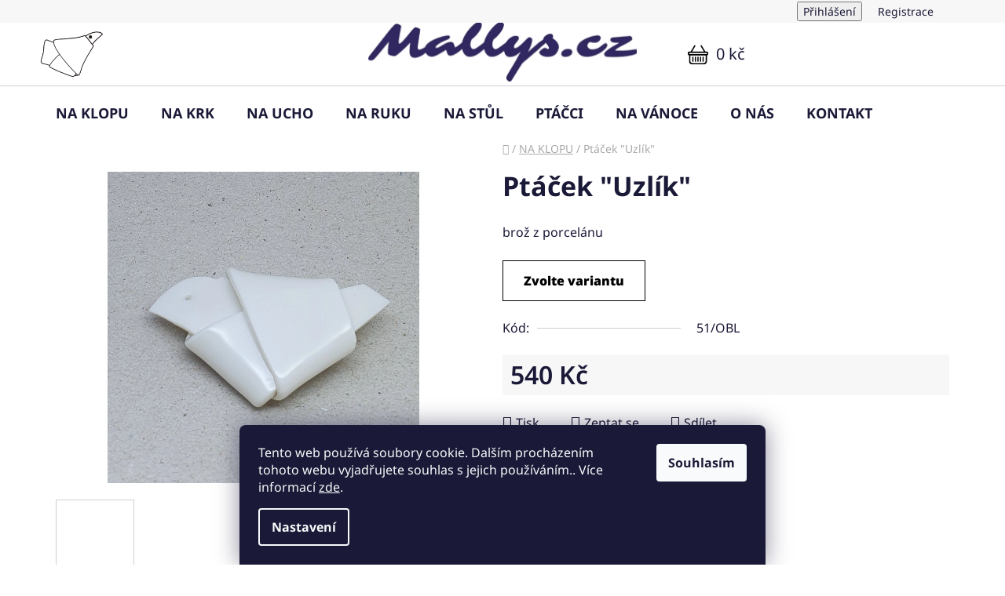

--- FILE ---
content_type: text/html; charset=utf-8
request_url: https://www.mallys.cz/produkt-broz-porcelan-ptacek-uzlik/
body_size: 22350
content:
<!doctype html><html lang="cs" dir="ltr" class="header-background-light external-fonts-loaded"><head><meta charset="utf-8" /><meta name="viewport" content="width=device-width,initial-scale=1" /><title>Ptáček &quot;Uzlík&quot; - Mallys.cz</title><link rel="preconnect" href="https://cdn.myshoptet.com" /><link rel="dns-prefetch" href="https://cdn.myshoptet.com" /><link rel="preload" href="https://cdn.myshoptet.com/prj/dist/master/cms/libs/jquery/jquery-1.11.3.min.js" as="script" /><link href="https://cdn.myshoptet.com/prj/dist/master/cms/templates/frontend_templates/shared/css/font-face/noto-sans.css" rel="stylesheet"><link href="https://cdn.myshoptet.com/prj/dist/master/shop/dist/font-shoptet-13.css.3c47e30adfa2e9e2683b.css" rel="stylesheet"><script>
dataLayer = [];
dataLayer.push({'shoptet' : {
    "pageId": 673,
    "pageType": "productDetail",
    "currency": "CZK",
    "currencyInfo": {
        "decimalSeparator": ",",
        "exchangeRate": 1,
        "priceDecimalPlaces": 0,
        "symbol": "K\u010d",
        "symbolLeft": 0,
        "thousandSeparator": " "
    },
    "language": "cs",
    "projectId": 391987,
    "product": {
        "id": 51,
        "guid": "79187392-1c5f-11eb-9bea-ecf4bbd76e50",
        "hasVariants": true,
        "codes": [
            {
                "code": "51\/OBL"
            },
            {
                "code": "51\/OBL2"
            }
        ],
        "name": "Pt\u00e1\u010dek \"Uzl\u00edk\"",
        "appendix": "",
        "weight": 0,
        "manufacturerGuid": "1EF5333B0E0A66D297D9DA0BA3DED3EE",
        "currentCategory": "NA KLOPU",
        "currentCategoryGuid": "07f7a4c1-d7b1-11e0-9a5c-feab5ed617ed",
        "defaultCategory": "NA KLOPU",
        "defaultCategoryGuid": "07f7a4c1-d7b1-11e0-9a5c-feab5ed617ed",
        "currency": "CZK",
        "priceWithVat": 540
    },
    "cartInfo": {
        "id": null,
        "freeShipping": false,
        "freeShippingFrom": 2000,
        "leftToFreeGift": {
            "formattedPrice": "0 K\u010d",
            "priceLeft": 0
        },
        "freeGift": false,
        "leftToFreeShipping": {
            "priceLeft": 2000,
            "dependOnRegion": 0,
            "formattedPrice": "2 000 K\u010d"
        },
        "discountCoupon": [],
        "getNoBillingShippingPrice": {
            "withoutVat": 0,
            "vat": 0,
            "withVat": 0
        },
        "cartItems": [],
        "taxMode": "ORDINARY"
    },
    "cart": [],
    "customer": {
        "priceRatio": 1,
        "priceListId": 1,
        "groupId": null,
        "registered": false,
        "mainAccount": false
    }
}});
dataLayer.push({'cookie_consent' : {
    "marketing": "denied",
    "analytics": "denied"
}});
document.addEventListener('DOMContentLoaded', function() {
    shoptet.consent.onAccept(function(agreements) {
        if (agreements.length == 0) {
            return;
        }
        dataLayer.push({
            'cookie_consent' : {
                'marketing' : (agreements.includes(shoptet.config.cookiesConsentOptPersonalisation)
                    ? 'granted' : 'denied'),
                'analytics': (agreements.includes(shoptet.config.cookiesConsentOptAnalytics)
                    ? 'granted' : 'denied')
            },
            'event': 'cookie_consent'
        });
    });
});
</script>
<meta property="og:type" content="website"><meta property="og:site_name" content="mallys.cz"><meta property="og:url" content="https://www.mallys.cz/produkt-broz-porcelan-ptacek-uzlik/"><meta property="og:title" content='Ptáček "Uzlík" - Mallys.cz'><meta name="author" content="Mallys.cz"><meta name="web_author" content="Shoptet.cz"><meta name="dcterms.rightsHolder" content="www.mallys.cz"><meta name="robots" content="index,follow"><meta property="og:image" content="https://cdn.myshoptet.com/usr/www.mallys.cz/user/shop/big/51_broz-z-porcelanu-ptacek--uzlik.jpg?6235d27c"><meta property="og:description" content='Ptáček "Uzlík". brož z porcelánu'><meta name="description" content='Ptáček "Uzlík". brož z porcelánu'><meta property="product:price:amount" content="540"><meta property="product:price:currency" content="CZK"><style>:root {--color-primary: #000000;--color-primary-h: 0;--color-primary-s: 0%;--color-primary-l: 0%;--color-primary-hover: #343434;--color-primary-hover-h: 0;--color-primary-hover-s: 0%;--color-primary-hover-l: 20%;--color-secondary: #34696d;--color-secondary-h: 184;--color-secondary-s: 35%;--color-secondary-l: 32%;--color-secondary-hover: #34696d;--color-secondary-hover-h: 184;--color-secondary-hover-s: 35%;--color-secondary-hover-l: 32%;--color-tertiary: #000000;--color-tertiary-h: 0;--color-tertiary-s: 0%;--color-tertiary-l: 0%;--color-tertiary-hover: #cfcfcf;--color-tertiary-hover-h: 0;--color-tertiary-hover-s: 0%;--color-tertiary-hover-l: 81%;--color-header-background: #ffffff;--template-font: "Noto Sans";--template-headings-font: "Noto Sans";--header-background-url: none;--cookies-notice-background: #1A1937;--cookies-notice-color: #F8FAFB;--cookies-notice-button-hover: #f5f5f5;--cookies-notice-link-hover: #27263f;--templates-update-management-preview-mode-content: "Náhled aktualizací šablony je aktivní pro váš prohlížeč."}</style>
    
    <link href="https://cdn.myshoptet.com/prj/dist/master/shop/dist/main-13.less.fdb02770e668ba5a70b5.css" rel="stylesheet" />
            <link href="https://cdn.myshoptet.com/prj/dist/master/shop/dist/mobile-header-v1-13.less.629f2f48911e67d0188c.css" rel="stylesheet" />
    
    <script>var shoptet = shoptet || {};</script>
    <script src="https://cdn.myshoptet.com/prj/dist/master/shop/dist/main-3g-header.js.05f199e7fd2450312de2.js"></script>
<!-- User include --><!-- project html code header -->
<meta name="p:domain_verify" content="641cfe81d3d4369a69b8f2f5568c5b5b"/>
<link href="/user/documents/upload/DMupravy/mallys.cz.css?20" rel="stylesheet">
<!-- /User include --><link rel="shortcut icon" href="/favicon.ico" type="image/x-icon" /><link rel="canonical" href="https://www.mallys.cz/produkt-broz-porcelan-ptacek-uzlik/" /><style>/* custom background */@media (min-width: 992px) {body {background-color: #ffffff ;background-position: top center;background-repeat: no-repeat;background-attachment: fixed;}}</style>    <!-- Global site tag (gtag.js) - Google Analytics -->
    <script async src="https://www.googletagmanager.com/gtag/js?id=G-C07B0HEHLS"></script>
    <script>
        
        window.dataLayer = window.dataLayer || [];
        function gtag(){dataLayer.push(arguments);}
        

                    console.debug('default consent data');

            gtag('consent', 'default', {"ad_storage":"denied","analytics_storage":"denied","ad_user_data":"denied","ad_personalization":"denied","wait_for_update":500});
            dataLayer.push({
                'event': 'default_consent'
            });
        
        gtag('js', new Date());

                gtag('config', 'UA-183254124-1', { 'groups': "UA" });
        
                gtag('config', 'G-C07B0HEHLS', {"groups":"GA4","send_page_view":false,"content_group":"productDetail","currency":"CZK","page_language":"cs"});
        
        
        
        
        
        
                    gtag('event', 'page_view', {"send_to":"GA4","page_language":"cs","content_group":"productDetail","currency":"CZK"});
        
                gtag('set', 'currency', 'CZK');

        gtag('event', 'view_item', {
            "send_to": "UA",
            "items": [
                {
                    "id": "51\/OBL",
                    "name": "Pt\u00e1\u010dek \"Uzl\u00edk\"",
                    "category": "NA KLOPU",
                                        "brand": "Mallys.cz",
                                                            "variant": "obl\u00e1 hlavi\u010dka",
                                        "price": 540
                }
            ]
        });
        
        
        
        
        
                    gtag('event', 'view_item', {"send_to":"GA4","page_language":"cs","content_group":"productDetail","value":446,"currency":"CZK","items":[{"item_id":"51\/OBL","item_name":"Pt\u00e1\u010dek \"Uzl\u00edk\"","item_brand":"Mallys.cz","item_category":"NA KLOPU","item_variant":"51\/OBL~obl\u00e1 hlavi\u010dka","price":446,"quantity":1,"index":0}]});
        
        
        
        
        
        
        
        document.addEventListener('DOMContentLoaded', function() {
            if (typeof shoptet.tracking !== 'undefined') {
                for (var id in shoptet.tracking.bannersList) {
                    gtag('event', 'view_promotion', {
                        "send_to": "UA",
                        "promotions": [
                            {
                                "id": shoptet.tracking.bannersList[id].id,
                                "name": shoptet.tracking.bannersList[id].name,
                                "position": shoptet.tracking.bannersList[id].position
                            }
                        ]
                    });
                }
            }

            shoptet.consent.onAccept(function(agreements) {
                if (agreements.length !== 0) {
                    console.debug('gtag consent accept');
                    var gtagConsentPayload =  {
                        'ad_storage': agreements.includes(shoptet.config.cookiesConsentOptPersonalisation)
                            ? 'granted' : 'denied',
                        'analytics_storage': agreements.includes(shoptet.config.cookiesConsentOptAnalytics)
                            ? 'granted' : 'denied',
                                                                                                'ad_user_data': agreements.includes(shoptet.config.cookiesConsentOptPersonalisation)
                            ? 'granted' : 'denied',
                        'ad_personalization': agreements.includes(shoptet.config.cookiesConsentOptPersonalisation)
                            ? 'granted' : 'denied',
                        };
                    console.debug('update consent data', gtagConsentPayload);
                    gtag('consent', 'update', gtagConsentPayload);
                    dataLayer.push(
                        { 'event': 'update_consent' }
                    );
                }
            });
        });
    </script>
</head><body class="desktop id-673 in-kategorie-porcelan-broze template-13 type-product type-detail one-column-body columns-3 smart-labels-active ums_forms_redesign--off ums_a11y_category_page--on ums_discussion_rating_forms--off ums_flags_display_unification--on ums_a11y_login--on mobile-header-version-1"><noscript>
    <style>
        #header {
            padding-top: 0;
            position: relative !important;
            top: 0;
        }
        .header-navigation {
            position: relative !important;
        }
        .overall-wrapper {
            margin: 0 !important;
        }
        body:not(.ready) {
            visibility: visible !important;
        }
    </style>
    <div class="no-javascript">
        <div class="no-javascript__title">Musíte změnit nastavení vašeho prohlížeče</div>
        <div class="no-javascript__text">Podívejte se na: <a href="https://www.google.com/support/bin/answer.py?answer=23852">Jak povolit JavaScript ve vašem prohlížeči</a>.</div>
        <div class="no-javascript__text">Pokud používáte software na blokování reklam, může být nutné povolit JavaScript z této stránky.</div>
        <div class="no-javascript__text">Děkujeme.</div>
    </div>
</noscript>

        <div id="fb-root"></div>
        <script>
            window.fbAsyncInit = function() {
                FB.init({
//                    appId            : 'your-app-id',
                    autoLogAppEvents : true,
                    xfbml            : true,
                    version          : 'v19.0'
                });
            };
        </script>
        <script async defer crossorigin="anonymous" src="https://connect.facebook.net/cs_CZ/sdk.js"></script>    <div class="siteCookies siteCookies--bottom siteCookies--dark js-siteCookies" role="dialog" data-testid="cookiesPopup" data-nosnippet>
        <div class="siteCookies__form">
            <div class="siteCookies__content">
                <div class="siteCookies__text">
                    Tento web používá soubory cookie. Dalším procházením tohoto webu vyjadřujete souhlas s jejich používáním.. Více informací <a href="https://391987.myshoptet.com/podminky-ochrany-osobnich-udaju/" target="\">zde</a>.
                </div>
                <p class="siteCookies__links">
                    <button class="siteCookies__link js-cookies-settings" aria-label="Nastavení cookies" data-testid="cookiesSettings">Nastavení</button>
                </p>
            </div>
            <div class="siteCookies__buttonWrap">
                                <button class="siteCookies__button js-cookiesConsentSubmit" value="all" aria-label="Přijmout cookies" data-testid="buttonCookiesAccept">Souhlasím</button>
            </div>
        </div>
        <script>
            document.addEventListener("DOMContentLoaded", () => {
                const siteCookies = document.querySelector('.js-siteCookies');
                document.addEventListener("scroll", shoptet.common.throttle(() => {
                    const st = document.documentElement.scrollTop;
                    if (st > 1) {
                        siteCookies.classList.add('siteCookies--scrolled');
                    } else {
                        siteCookies.classList.remove('siteCookies--scrolled');
                    }
                }, 100));
            });
        </script>
    </div>
<a href="#content" class="skip-link sr-only">Přejít na obsah</a><div class="overall-wrapper"><div class="user-action"><div class="container">
    <div class="user-action-in">
                    <div id="login" class="user-action-login popup-widget login-widget" role="dialog" aria-labelledby="loginHeading">
        <div class="popup-widget-inner">
                            <h2 id="loginHeading">Přihlášení k vašemu účtu</h2><div id="customerLogin"><form action="/action/Customer/Login/" method="post" id="formLoginIncluded" class="csrf-enabled formLogin" data-testid="formLogin"><input type="hidden" name="referer" value="" /><div class="form-group"><div class="input-wrapper email js-validated-element-wrapper no-label"><input type="email" name="email" class="form-control" autofocus placeholder="E-mailová adresa (např. jan@novak.cz)" data-testid="inputEmail" autocomplete="email" required /></div></div><div class="form-group"><div class="input-wrapper password js-validated-element-wrapper no-label"><input type="password" name="password" class="form-control" placeholder="Heslo" data-testid="inputPassword" autocomplete="current-password" required /><span class="no-display">Nemůžete vyplnit toto pole</span><input type="text" name="surname" value="" class="no-display" /></div></div><div class="form-group"><div class="login-wrapper"><button type="submit" class="btn btn-secondary btn-text btn-login" data-testid="buttonSubmit">Přihlásit se</button><div class="password-helper"><a href="/registrace/" data-testid="signup" rel="nofollow">Nová registrace</a><a href="/klient/zapomenute-heslo/" rel="nofollow">Zapomenuté heslo</a></div></div></div></form>
</div>                    </div>
    </div>

                <div id="cart-widget" class="user-action-cart popup-widget cart-widget loader-wrapper" data-testid="popupCartWidget" role="dialog" aria-hidden="true">
            <div class="popup-widget-inner cart-widget-inner place-cart-here">
                <div class="loader-overlay">
                    <div class="loader"></div>
                </div>
            </div>
        </div>
    </div>
</div>
</div><div class="top-navigation-bar" data-testid="topNavigationBar">

    <div class="container">

                            <div class="top-navigation-menu">
                <ul class="top-navigation-bar-menu">
                                            <li class="top-navigation-menu-item-27">
                            <a href="/jak-nakupovat/" title="Jak nakupovat">Jak nakupovat</a>
                        </li>
                                            <li class="top-navigation-menu-item-39">
                            <a href="/obchodni-podminky/" title="Obchodní podmínky">Obchodní podmínky</a>
                        </li>
                                            <li class="top-navigation-menu-item-691">
                            <a href="/podminky-ochrany-osobnich-udaju/" title="Ochrana osobních údajů">Ochrana osobních údajů</a>
                        </li>
                                    </ul>
                <div class="top-navigation-menu-trigger">Více</div>
                <ul class="top-navigation-bar-menu-helper"></ul>
            </div>
        
        <div class="top-navigation-tools">
                        <button class="top-nav-button top-nav-button-login toggle-window" type="button" data-target="login" aria-haspopup="dialog" aria-controls="login" aria-expanded="false" data-testid="signin"><span>Přihlášení</span></button>
    <a href="/registrace/" class="top-nav-button top-nav-button-register" data-testid="headerSignup">Registrace</a>
        </div>

    </div>

</div>
<header id="header">
        <div class="header-top">
            <div class="container navigation-wrapper header-top-wrapper">
                <div class="site-name"><a href="/" data-testid="linkWebsiteLogo"><img src="https://cdn.myshoptet.com/usr/www.mallys.cz/user/logos/mallyscz_(8).jpg" alt="Mallys.cz" fetchpriority="low" /></a></div>                <div class="search" itemscope itemtype="https://schema.org/WebSite">
                    <meta itemprop="headline" content="NA KLOPU"/><meta itemprop="url" content="https://www.mallys.cz"/><meta itemprop="text" content="Ptáček &amp;quot;Uzlík&amp;quot;. brož z porcelánu"/>                    <form action="/action/ProductSearch/prepareString/" method="post"
    id="formSearchForm" class="search-form compact-form js-search-main"
    itemprop="potentialAction" itemscope itemtype="https://schema.org/SearchAction" data-testid="searchForm">
    <fieldset>
        <meta itemprop="target"
            content="https://www.mallys.cz/vyhledavani/?string={string}"/>
        <input type="hidden" name="language" value="cs"/>
        
            
    <span class="search-input-icon" aria-hidden="true"></span>

<input
    type="search"
    name="string"
        class="query-input form-control search-input js-search-input"
    placeholder="Napište, co hledáte"
    autocomplete="off"
    required
    itemprop="query-input"
    aria-label="Vyhledávání"
    data-testid="searchInput"
>
            <button type="submit" class="btn btn-default search-button" data-testid="searchBtn">Hledat</button>
        
    </fieldset>
</form>
                </div>
                <div class="navigation-buttons">
                    <a href="#" class="toggle-window" data-target="search" data-testid="linkSearchIcon"><span class="sr-only">Hledat</span></a>
                        
    <a href="/kosik/" class="btn btn-icon toggle-window cart-count" data-target="cart" data-hover="true" data-redirect="true" data-testid="headerCart" rel="nofollow" aria-haspopup="dialog" aria-expanded="false" aria-controls="cart-widget">
        
                <span class="sr-only">Nákupní košík</span>
        
            <span class="cart-price visible-lg-inline-block" data-testid="headerCartPrice">
                                    Prázdný košík                            </span>
        
    
            </a>
                    <a href="#" class="toggle-window" data-target="navigation" data-testid="hamburgerMenu"></a>
                </div>
            </div>
        </div>
        <div class="header-bottom">
            <div class="container navigation-wrapper header-bottom-wrapper js-navigation-container">
                <nav id="navigation" aria-label="Hlavní menu" data-collapsible="true"><div class="navigation-in menu"><ul class="menu-level-1" role="menubar" data-testid="headerMenuItems"><li class="menu-item-673 ext" role="none"><a href="/kategorie-porcelan-broze/" class="active" data-testid="headerMenuItem" role="menuitem" aria-haspopup="true" aria-expanded="false"><b>NA KLOPU</b><span class="submenu-arrow"></span></a><ul class="menu-level-2" aria-label="NA KLOPU" tabindex="-1" role="menu"><li class="menu-item-711" role="none"><a href="/kategorie-porcelanova-broz-geometricka/" class="menu-image" data-testid="headerMenuItem" tabindex="-1" aria-hidden="true"><img src="data:image/svg+xml,%3Csvg%20width%3D%22140%22%20height%3D%22100%22%20xmlns%3D%22http%3A%2F%2Fwww.w3.org%2F2000%2Fsvg%22%3E%3C%2Fsvg%3E" alt="" aria-hidden="true" width="140" height="100"  data-src="https://cdn.myshoptet.com/usr/www.mallys.cz/user/categories/thumb/20201026_112502.jpg" fetchpriority="low" /></a><div><a href="/kategorie-porcelanova-broz-geometricka/" data-testid="headerMenuItem" role="menuitem"><span>Geometrické</span></a>
                        </div></li><li class="menu-item-809" role="none"><a href="/kategorie-porcelanova-broz-vysivane/" class="menu-image" data-testid="headerMenuItem" tabindex="-1" aria-hidden="true"><img src="data:image/svg+xml,%3Csvg%20width%3D%22140%22%20height%3D%22100%22%20xmlns%3D%22http%3A%2F%2Fwww.w3.org%2F2000%2Fsvg%22%3E%3C%2Fsvg%3E" alt="" aria-hidden="true" width="140" height="100"  data-src="https://cdn.myshoptet.com/usr/www.mallys.cz/user/categories/thumb/20211008_094532_-1.jpg" fetchpriority="low" /></a><div><a href="/kategorie-porcelanova-broz-vysivane/" data-testid="headerMenuItem" role="menuitem"><span>Vyšívané</span></a>
                        </div></li><li class="menu-item-714" role="none"><a href="/kategorie-porcelanova-broz-origami/" class="menu-image" data-testid="headerMenuItem" tabindex="-1" aria-hidden="true"><img src="data:image/svg+xml,%3Csvg%20width%3D%22140%22%20height%3D%22100%22%20xmlns%3D%22http%3A%2F%2Fwww.w3.org%2F2000%2Fsvg%22%3E%3C%2Fsvg%3E" alt="" aria-hidden="true" width="140" height="100"  data-src="https://cdn.myshoptet.com/usr/www.mallys.cz/user/categories/thumb/20201026_112006.jpg" fetchpriority="low" /></a><div><a href="/kategorie-porcelanova-broz-origami/" data-testid="headerMenuItem" role="menuitem"><span>Origami</span></a>
                        </div></li><li class="menu-item-785" role="none"><a href="/kategorie-porcelan-broz-uzlik/" class="menu-image" data-testid="headerMenuItem" tabindex="-1" aria-hidden="true"><img src="data:image/svg+xml,%3Csvg%20width%3D%22140%22%20height%3D%22100%22%20xmlns%3D%22http%3A%2F%2Fwww.w3.org%2F2000%2Fsvg%22%3E%3C%2Fsvg%3E" alt="" aria-hidden="true" width="140" height="100"  data-src="https://cdn.myshoptet.com/usr/www.mallys.cz/user/categories/thumb/img_1288.jpg" fetchpriority="low" /></a><div><a href="/kategorie-porcelan-broz-uzlik/" data-testid="headerMenuItem" role="menuitem"><span>Uzlíci</span></a>
                        </div></li></ul></li>
<li class="menu-item-717 ext" role="none"><a href="/kategorie-nahrdelniky-privesky-porcelan/" data-testid="headerMenuItem" role="menuitem" aria-haspopup="true" aria-expanded="false"><b>NA KRK</b><span class="submenu-arrow"></span></a><ul class="menu-level-2" aria-label="NA KRK" tabindex="-1" role="menu"><li class="menu-item-788" role="none"><a href="/kategorie-nahrdelniky-porcelan-uzlik/" class="menu-image" data-testid="headerMenuItem" tabindex="-1" aria-hidden="true"><img src="data:image/svg+xml,%3Csvg%20width%3D%22140%22%20height%3D%22100%22%20xmlns%3D%22http%3A%2F%2Fwww.w3.org%2F2000%2Fsvg%22%3E%3C%2Fsvg%3E" alt="" aria-hidden="true" width="140" height="100"  data-src="https://cdn.myshoptet.com/usr/www.mallys.cz/user/categories/thumb/20201026_202600.jpg" fetchpriority="low" /></a><div><a href="/kategorie-nahrdelniky-porcelan-uzlik/" data-testid="headerMenuItem" role="menuitem"><span>Uzlíci</span></a>
                        </div></li></ul></li>
<li class="menu-item-702 ext" role="none"><a href="/kategorie-nausnice-porcelan/" data-testid="headerMenuItem" role="menuitem" aria-haspopup="true" aria-expanded="false"><b>NA UCHO</b><span class="submenu-arrow"></span></a><ul class="menu-level-2" aria-label="NA UCHO" tabindex="-1" role="menu"><li class="menu-item-723" role="none"><a href="/kategorie-nausnice-porcelan-puzety/" class="menu-image" data-testid="headerMenuItem" tabindex="-1" aria-hidden="true"><img src="data:image/svg+xml,%3Csvg%20width%3D%22140%22%20height%3D%22100%22%20xmlns%3D%22http%3A%2F%2Fwww.w3.org%2F2000%2Fsvg%22%3E%3C%2Fsvg%3E" alt="" aria-hidden="true" width="140" height="100"  data-src="https://cdn.myshoptet.com/usr/www.mallys.cz/user/categories/thumb/img_1748-1.jpg" fetchpriority="low" /></a><div><a href="/kategorie-nausnice-porcelan-puzety/" data-testid="headerMenuItem" role="menuitem"><span>Puzety</span></a>
                        </div></li><li class="menu-item-726" role="none"><a href="/nausnice-z-porcelanu-zavesy/" class="menu-image" data-testid="headerMenuItem" tabindex="-1" aria-hidden="true"><img src="data:image/svg+xml,%3Csvg%20width%3D%22140%22%20height%3D%22100%22%20xmlns%3D%22http%3A%2F%2Fwww.w3.org%2F2000%2Fsvg%22%3E%3C%2Fsvg%3E" alt="" aria-hidden="true" width="140" height="100"  data-src="https://cdn.myshoptet.com/usr/www.mallys.cz/user/categories/thumb/peci__ky_-_n__u__nice_z_porcel__nu.jpg" fetchpriority="low" /></a><div><a href="/nausnice-z-porcelanu-zavesy/" data-testid="headerMenuItem" role="menuitem"><span>Závěsy</span></a>
                        </div></li></ul></li>
<li class="menu-item-800" role="none"><a href="/kategorie-naramky-porcelan/" data-testid="headerMenuItem" role="menuitem" aria-expanded="false"><b>NA RUKU</b></a></li>
<li class="menu-item-761 ext" role="none"><a href="/kategorie-hrnecky-misky-vazy-porcelan/" data-testid="headerMenuItem" role="menuitem" aria-haspopup="true" aria-expanded="false"><b>NA STŮL</b><span class="submenu-arrow"></span></a><ul class="menu-level-2" aria-label="NA STŮL" tabindex="-1" role="menu"><li class="menu-item-764" role="none"><a href="/kategorie-hrnecky-z-porcelanu/" class="menu-image" data-testid="headerMenuItem" tabindex="-1" aria-hidden="true"><img src="data:image/svg+xml,%3Csvg%20width%3D%22140%22%20height%3D%22100%22%20xmlns%3D%22http%3A%2F%2Fwww.w3.org%2F2000%2Fsvg%22%3E%3C%2Fsvg%3E" alt="" aria-hidden="true" width="140" height="100"  data-src="https://cdn.myshoptet.com/usr/www.mallys.cz/user/categories/thumb/__tverec.png" fetchpriority="low" /></a><div><a href="/kategorie-hrnecky-z-porcelanu/" data-testid="headerMenuItem" role="menuitem"><span>Hrnečky</span></a>
                        </div></li><li class="menu-item-814" role="none"><a href="/kategorie-misky-z-porcelanu/" class="menu-image" data-testid="headerMenuItem" tabindex="-1" aria-hidden="true"><img src="data:image/svg+xml,%3Csvg%20width%3D%22140%22%20height%3D%22100%22%20xmlns%3D%22http%3A%2F%2Fwww.w3.org%2F2000%2Fsvg%22%3E%3C%2Fsvg%3E" alt="" aria-hidden="true" width="140" height="100"  data-src="https://cdn.myshoptet.com/usr/www.mallys.cz/user/categories/thumb/img_8234.jpg" fetchpriority="low" /></a><div><a href="/kategorie-misky-z-porcelanu/" data-testid="headerMenuItem" role="menuitem"><span>Misky</span></a>
                        </div></li><li class="menu-item-817" role="none"><a href="/kategorie-vazy-z-porcelanu/" class="menu-image" data-testid="headerMenuItem" tabindex="-1" aria-hidden="true"><img src="data:image/svg+xml,%3Csvg%20width%3D%22140%22%20height%3D%22100%22%20xmlns%3D%22http%3A%2F%2Fwww.w3.org%2F2000%2Fsvg%22%3E%3C%2Fsvg%3E" alt="" aria-hidden="true" width="140" height="100"  data-src="https://cdn.myshoptet.com/usr/www.mallys.cz/user/categories/thumb/v__za_z_porcel__nu.jpg" fetchpriority="low" /></a><div><a href="/kategorie-vazy-z-porcelanu/" data-testid="headerMenuItem" role="menuitem"><span>Vázy</span></a>
                        </div></li></ul></li>
<li class="menu-item-779" role="none"><a href="/kategorie-ptacek-porcelan/" data-testid="headerMenuItem" role="menuitem" aria-expanded="false"><b>PTÁČCI</b></a></li>
<li class="menu-item-820" role="none"><a href="/na-vanoce/" data-testid="headerMenuItem" role="menuitem" aria-expanded="false"><b>NA VÁNOCE</b></a></li>
<li class="menu-item-794" role="none"><a href="/o-nas/" data-testid="headerMenuItem" role="menuitem" aria-expanded="false"><b>O NÁS</b></a></li>
<li class="menu-item-29" role="none"><a href="/kontakty/" data-testid="headerMenuItem" role="menuitem" aria-expanded="false"><b>KONTAKT</b></a></li>
</ul>
    <ul class="navigationActions" role="menu">
                            <li role="none">
                                    <a href="/login/?backTo=%2Fprodukt-broz-porcelan-ptacek-uzlik%2F" rel="nofollow" data-testid="signin" role="menuitem"><span>Přihlášení</span></a>
                            </li>
                        </ul>
</div><span class="navigation-close"></span></nav><div class="menu-helper" data-testid="hamburgerMenu"><span>Více</span></div>
            </div>
        </div>
    </header><!-- / header -->


<div id="content-wrapper" class="container content-wrapper">
    
                                <div class="breadcrumbs navigation-home-icon-wrapper" itemscope itemtype="https://schema.org/BreadcrumbList">
                                                                            <span id="navigation-first" data-basetitle="Mallys.cz" itemprop="itemListElement" itemscope itemtype="https://schema.org/ListItem">
                <a href="/" itemprop="item" class="navigation-home-icon"><span class="sr-only" itemprop="name">Domů</span></a>
                <span class="navigation-bullet">/</span>
                <meta itemprop="position" content="1" />
            </span>
                                <span id="navigation-1" itemprop="itemListElement" itemscope itemtype="https://schema.org/ListItem">
                <a href="/kategorie-porcelan-broze/" itemprop="item" data-testid="breadcrumbsSecondLevel"><span itemprop="name">NA KLOPU</span></a>
                <span class="navigation-bullet">/</span>
                <meta itemprop="position" content="2" />
            </span>
                                            <span id="navigation-2" itemprop="itemListElement" itemscope itemtype="https://schema.org/ListItem" data-testid="breadcrumbsLastLevel">
                <meta itemprop="item" content="https://www.mallys.cz/produkt-broz-porcelan-ptacek-uzlik/" />
                <meta itemprop="position" content="3" />
                <span itemprop="name" data-title="Ptáček &quot;Uzlík&quot;">Ptáček &quot;Uzlík&quot; <span class="appendix"></span></span>
            </span>
            </div>
            
    <div class="content-wrapper-in">
                <main id="content" class="content wide">
                                                                                        
<div class="p-detail" itemscope itemtype="https://schema.org/Product">

    
    <meta itemprop="name" content="Ptáček &quot;Uzlík&quot;" />
    <meta itemprop="category" content="Úvodní stránka &gt; NA KLOPU &gt; Ptáček &amp;quot;Uzlík&amp;quot;" />
    <meta itemprop="url" content="https://www.mallys.cz/produkt-broz-porcelan-ptacek-uzlik/" />
    <meta itemprop="image" content="https://cdn.myshoptet.com/usr/www.mallys.cz/user/shop/big/51_broz-z-porcelanu-ptacek--uzlik.jpg?6235d27c" />
            <meta itemprop="description" content="brož z porcelánu" />
                <span class="js-hidden" itemprop="manufacturer" itemscope itemtype="https://schema.org/Organization">
            <meta itemprop="name" content="Mallys.cz" />
        </span>
        <span class="js-hidden" itemprop="brand" itemscope itemtype="https://schema.org/Brand">
            <meta itemprop="name" content="Mallys.cz" />
        </span>
                                        
<div class="p-detail-inner">

    <div class="p-data-wrapper">

        <div class="p-detail-inner-header">
            <h1>
                  Ptáček &quot;Uzlík&quot;            </h1>
            <div class="ratings-and-brand">
                                            </div>
        </div>

                    <div class="p-short-description" data-testid="productCardShortDescr">
                <p>brož z porcelánu</p>
            </div>
        
        <form action="/action/Cart/addCartItem/" method="post" id="product-detail-form" class="pr-action csrf-enabled" data-testid="formProduct">
            <meta itemprop="productID" content="51" /><meta itemprop="identifier" content="79187392-1c5f-11eb-9bea-ecf4bbd76e50" /><span itemprop="offers" itemscope itemtype="https://schema.org/Offer"><meta itemprop="sku" content="51/OBL" /><link itemprop="availability" href="https://schema.org/InStock" /><meta itemprop="url" content="https://www.mallys.cz/produkt-broz-porcelan-ptacek-uzlik/" /><meta itemprop="price" content="540.00" /><meta itemprop="priceCurrency" content="CZK" /><link itemprop="itemCondition" href="https://schema.org/NewCondition" /></span><input type="hidden" name="productId" value="51" /><input type="hidden" name="priceId" value="198" /><input type="hidden" name="language" value="cs" />

            <div class="p-variants-block">

                
                                            <p>
                            <a href="#variants" id="choose-variant" class="btn btn-primary" data-toggle="tab" data-external="1" data-force-scroll="1">Zvolte variantu</a>
                        </p>
                    
                    
                
            </div>

            <table class="detail-parameters ">
                <tbody>
                    
                                        
                                            <tr class="p-code">
                            <th>
                                <span class="p-code-label row-header-label">Kód:</span>
                            </th>
                            <td>
                                                                    <span>51/OBL</span>
                                                            </td>
                        </tr>
                    
                </tbody>
            </table>

                                        
            <div class="p-to-cart-block" data-testid="divAddToCart">
                                    <div class="p-final-price-wrapper">
                                                                        <strong class="price-final" data-testid="productCardPrice">
            <span class="price-final-holder">
                540 Kč
    

        </span>
    </strong>
                                                    <span class="price-measure">
                    
                        </span>
                        
                    </div>
                
                            </div>


        </form>

        
        

        <div class="buttons-wrapper social-buttons-wrapper">
            <div class="link-icons" data-testid="productDetailActionIcons">
    <a href="#" class="link-icon print" title="Tisknout produkt"><span>Tisk</span></a>
    <a href="/produkt-broz-porcelan-ptacek-uzlik:dotaz/" class="link-icon chat" title="Mluvit s prodejcem" rel="nofollow"><span>Zeptat se</span></a>
                <a href="#" class="link-icon share js-share-buttons-trigger" title="Sdílet produkt"><span>Sdílet</span></a>
    </div>
                <div class="social-buttons no-display">
                    <div class="facebook">
                <div
            data-layout="standard"
        class="fb-like"
        data-action="like"
        data-show-faces="false"
        data-share="false"
                        data-width="285"
        data-height="26"
    >
</div>

            </div>
                                <div class="close-wrapper">
        <a href="#" class="close-after js-share-buttons-trigger" title="Sdílet produkt">Zavřít</a>
    </div>

            </div>
        </div>

        <div class="buttons-wrapper cofidis-buttons-wrapper">
                    </div>

        <div class="buttons-wrapper hledejceny-buttons-wrapper">
                    </div>

    </div> 
    <div class="p-image-wrapper">

        <div class="p-detail-inner-header-mobile">
            <div class="h1">
                  Ptáček &quot;Uzlík&quot;            </div>
            <div class="ratings-and-brand">
                                            </div>
        </div>

        
        <div class="p-image" style="" data-testid="mainImage">
            

<a href="https://cdn.myshoptet.com/usr/www.mallys.cz/user/shop/big/51_broz-z-porcelanu-ptacek--uzlik.jpg?6235d27c" class="p-main-image"><img src="https://cdn.myshoptet.com/usr/www.mallys.cz/user/shop/big/51_broz-z-porcelanu-ptacek--uzlik.jpg?6235d27c" alt="Brož z porcelánu ptáček &quot;Uzlík&quot;" width="1024" height="768"  fetchpriority="high" />
</a>            


            

    

        </div>
        <div class="row">
            
    <div class="col-sm-12 p-thumbnails-wrapper">

        <div class="p-thumbnails">

            <div class="p-thumbnails-inner">

                <div>
                                                                                        <a href="https://cdn.myshoptet.com/usr/www.mallys.cz/user/shop/big/51_broz-z-porcelanu-ptacek--uzlik.jpg?6235d27c" class="p-thumbnail highlighted">
                            <img src="data:image/svg+xml,%3Csvg%20width%3D%22100%22%20height%3D%22100%22%20xmlns%3D%22http%3A%2F%2Fwww.w3.org%2F2000%2Fsvg%22%3E%3C%2Fsvg%3E" alt="Brož z porcelánu ptáček &quot;Uzlík&quot;" width="100" height="100"  data-src="https://cdn.myshoptet.com/usr/www.mallys.cz/user/shop/related/51_broz-z-porcelanu-ptacek--uzlik.jpg?6235d27c" fetchpriority="low" />
                        </a>
                        <a href="https://cdn.myshoptet.com/usr/www.mallys.cz/user/shop/big/51_broz-z-porcelanu-ptacek--uzlik.jpg?6235d27c" class="cbox-gal" data-gallery="lightbox[gallery]" data-alt="Brož z porcelánu ptáček &quot;Uzlík&quot;"></a>
                                                                    <a href="https://cdn.myshoptet.com/usr/www.mallys.cz/user/shop/big/51-1_broz-z-porcelanu-ptacek--uzlik.jpg?6235d27c" class="p-thumbnail">
                            <img src="data:image/svg+xml,%3Csvg%20width%3D%22100%22%20height%3D%22100%22%20xmlns%3D%22http%3A%2F%2Fwww.w3.org%2F2000%2Fsvg%22%3E%3C%2Fsvg%3E" alt="Brož z porcelánu ptáček &quot;Uzlík&quot;" width="100" height="100"  data-src="https://cdn.myshoptet.com/usr/www.mallys.cz/user/shop/related/51-1_broz-z-porcelanu-ptacek--uzlik.jpg?6235d27c" fetchpriority="low" />
                        </a>
                        <a href="https://cdn.myshoptet.com/usr/www.mallys.cz/user/shop/big/51-1_broz-z-porcelanu-ptacek--uzlik.jpg?6235d27c" class="cbox-gal" data-gallery="lightbox[gallery]" data-alt="Brož z porcelánu ptáček &quot;Uzlík&quot;"></a>
                                                                    <a href="https://cdn.myshoptet.com/usr/www.mallys.cz/user/shop/big/51-2_broz-z-porcelanu-ptacek--uzlik.jpg?6235d27c" class="p-thumbnail">
                            <img src="data:image/svg+xml,%3Csvg%20width%3D%22100%22%20height%3D%22100%22%20xmlns%3D%22http%3A%2F%2Fwww.w3.org%2F2000%2Fsvg%22%3E%3C%2Fsvg%3E" alt="Brož z porcelánu ptáček &quot;Uzlík&quot;" width="100" height="100"  data-src="https://cdn.myshoptet.com/usr/www.mallys.cz/user/shop/related/51-2_broz-z-porcelanu-ptacek--uzlik.jpg?6235d27c" fetchpriority="low" />
                        </a>
                        <a href="https://cdn.myshoptet.com/usr/www.mallys.cz/user/shop/big/51-2_broz-z-porcelanu-ptacek--uzlik.jpg?6235d27c" class="cbox-gal" data-gallery="lightbox[gallery]" data-alt="Brož z porcelánu ptáček &quot;Uzlík&quot;"></a>
                                                                    <a href="https://cdn.myshoptet.com/usr/www.mallys.cz/user/shop/big/51-3_broz-z-porcelanu-ptacek--uzlik.jpg?6235d27c" class="p-thumbnail">
                            <img src="data:image/svg+xml,%3Csvg%20width%3D%22100%22%20height%3D%22100%22%20xmlns%3D%22http%3A%2F%2Fwww.w3.org%2F2000%2Fsvg%22%3E%3C%2Fsvg%3E" alt="Brož z porcelánu ptáček &quot;Uzlík&quot;" width="100" height="100"  data-src="https://cdn.myshoptet.com/usr/www.mallys.cz/user/shop/related/51-3_broz-z-porcelanu-ptacek--uzlik.jpg?6235d27c" fetchpriority="low" />
                        </a>
                        <a href="https://cdn.myshoptet.com/usr/www.mallys.cz/user/shop/big/51-3_broz-z-porcelanu-ptacek--uzlik.jpg?6235d27c" class="cbox-gal" data-gallery="lightbox[gallery]" data-alt="Brož z porcelánu ptáček &quot;Uzlík&quot;"></a>
                                                                    <a href="https://cdn.myshoptet.com/usr/www.mallys.cz/user/shop/big/51-4_broz-z-porcelanu-ptacek--uzlik.jpg?6235d27c" class="p-thumbnail">
                            <img src="data:image/svg+xml,%3Csvg%20width%3D%22100%22%20height%3D%22100%22%20xmlns%3D%22http%3A%2F%2Fwww.w3.org%2F2000%2Fsvg%22%3E%3C%2Fsvg%3E" alt="Brož z porcelánu ptáček &quot;Uzlík&quot;" width="100" height="100"  data-src="https://cdn.myshoptet.com/usr/www.mallys.cz/user/shop/related/51-4_broz-z-porcelanu-ptacek--uzlik.jpg?6235d27c" fetchpriority="low" />
                        </a>
                        <a href="https://cdn.myshoptet.com/usr/www.mallys.cz/user/shop/big/51-4_broz-z-porcelanu-ptacek--uzlik.jpg?6235d27c" class="cbox-gal" data-gallery="lightbox[gallery]" data-alt="Brož z porcelánu ptáček &quot;Uzlík&quot;"></a>
                                                                    <a href="https://cdn.myshoptet.com/usr/www.mallys.cz/user/shop/big/51-5_broz-z-porcelanu-ptacek--uzlik-zapinani.jpg?6235d27c" class="p-thumbnail">
                            <img src="data:image/svg+xml,%3Csvg%20width%3D%22100%22%20height%3D%22100%22%20xmlns%3D%22http%3A%2F%2Fwww.w3.org%2F2000%2Fsvg%22%3E%3C%2Fsvg%3E" alt="Brož z porcelánu ptáček &quot;Uzlík&quot; - zapínání" width="100" height="100"  data-src="https://cdn.myshoptet.com/usr/www.mallys.cz/user/shop/related/51-5_broz-z-porcelanu-ptacek--uzlik-zapinani.jpg?6235d27c" fetchpriority="low" />
                        </a>
                        <a href="https://cdn.myshoptet.com/usr/www.mallys.cz/user/shop/big/51-5_broz-z-porcelanu-ptacek--uzlik-zapinani.jpg?6235d27c" class="cbox-gal" data-gallery="lightbox[gallery]" data-alt="Brož z porcelánu ptáček &quot;Uzlík&quot; - zapínání"></a>
                                    </div>

            </div>

            <a href="#" class="thumbnail-prev"></a>
            <a href="#" class="thumbnail-next"></a>

        </div>

    </div>

        </div>

    </div>

</div>

                            <div class="benefitBanner position--benefitProduct">
                                    <div class="benefitBanner__item"><div class="benefitBanner__picture"><img src="data:image/svg+xml,%3Csvg%20width%3D%223141%22%20height%3D%223141%22%20xmlns%3D%22http%3A%2F%2Fwww.w3.org%2F2000%2Fsvg%22%3E%3C%2Fsvg%3E" data-src="https://cdn.myshoptet.com/usr/www.mallys.cz/user/banners/tvo____me_v___r_men____-1.png?62b0166e" class="benefitBanner__img" alt="Šperky z porcelánu vytvořené v Česku" fetchpriority="low" width="3141" height="3141"></div><div class="benefitBanner__content"><strong class="benefitBanner__title">Tvoříme v Česku</strong><div class="benefitBanner__data">z kvalitních surovin</div></div></div>
                                                <div class="benefitBanner__item"><div class="benefitBanner__picture"><img src="data:image/svg+xml,%3Csvg%20width%3D%223141%22%20height%3D%223141%22%20xmlns%3D%22http%3A%2F%2Fwww.w3.org%2F2000%2Fsvg%22%3E%3C%2Fsvg%3E" data-src="https://cdn.myshoptet.com/usr/www.mallys.cz/user/banners/tvo____me_ru__n__mi_postupy_men____-1.png?62b005b7" class="benefitBanner__img" alt="Ručně vytvářené šperky z porcelánu" fetchpriority="low" width="3141" height="3141"></div><div class="benefitBanner__content"><strong class="benefitBanner__title">Výhradně ručními postupy</strong><div class="benefitBanner__data">s vlastním designem</div></div></div>
                                                <div class="benefitBanner__item"><div class="benefitBanner__picture"><img src="data:image/svg+xml,%3Csvg%20width%3D%223141%22%20height%3D%223141%22%20xmlns%3D%22http%3A%2F%2Fwww.w3.org%2F2000%2Fsvg%22%3E%3C%2Fsvg%3E" data-src="https://cdn.myshoptet.com/usr/www.mallys.cz/user/banners/tvo____me_ekologicky_men____-1.png?62b0084a" class="benefitBanner__img" alt="Chráníme přírodu" fetchpriority="low" width="3141" height="3141"></div><div class="benefitBanner__content"><strong class="benefitBanner__title">Recyklujeme materiály</strong><div class="benefitBanner__data">balíme ekologicky</div></div></div>
                        </div>

        

    
            
    <div class="shp-tabs-wrapper p-detail-tabs-wrapper">
        <div class="row">
            <div class="col-sm-12 shp-tabs-row responsive-nav">
                <div class="shp-tabs-holder">
    <ul id="p-detail-tabs" class="shp-tabs p-detail-tabs visible-links" role="tablist">
                    <li class="shp-tab active" data-testid="tabVariants">
                <a href="#variants" class="shp-tab-link" role="tab" data-toggle="tab">Varianty</a>
            </li>
                                        <li class="shp-tab" data-testid="tabDescription">
                <a href="#description" class="shp-tab-link" role="tab" data-toggle="tab">Popis</a>
            </li>
                                                                                                                         <li class="shp-tab" data-testid="tabDiscussion">
                                <a href="#productDiscussion" class="shp-tab-link" role="tab" data-toggle="tab">Diskuze</a>
            </li>
                                        </ul>
</div>
            </div>
            <div class="col-sm-12 ">
                <div id="tab-content" class="tab-content">
                                                                    <div id="variants" class="tab-pane fade in active" role="tabpanel">
        <div class="variant-table">
                                            <div class="table-row" data-testid="productVariant">
            <div class="table-col variant-name-wrapper  col-xs-12">
                                    <div class="variant-image" data-testid="productVariantImage">
                                                                                            <a href="https://cdn.myshoptet.com/usr/www.mallys.cz/user/shop/big/51_broz-z-porcelanu-ptacek--uzlik.jpg?6235d27c" class="lightbox">
                                                <img src="data:image/svg+xml,%3Csvg%20width%3D%22100%22%20height%3D%22100%22%20xmlns%3D%22http%3A%2F%2Fwww.w3.org%2F2000%2Fsvg%22%3E%3C%2Fsvg%3E" alt="Brož z porcelánu ptáček &quot;Uzlík&quot;" width="100" height="100"  data-src="https://cdn.myshoptet.com/usr/www.mallys.cz/user/shop/related/51_broz-z-porcelanu-ptacek--uzlik.jpg?6235d27c" fetchpriority="low" />
                                                    </a>
                                                                                    </div>
                
                <div>
                    <div class="variant-name" data-testid="productVariantName">
                        oblá hlavička
                    </div>
                                            <span style="color:#009901">
                                                                                                Skladem
                                                                                    </span>
                                                                                        | 51/OBL
                                                                            </div>
            </div>
                                            <div class="table-col price col-xs-6">
                    <div class="variant-price-wrap">
                        <div class="price-final" data-testid="productVariantPrice">
                            540 Kč
                            

                            
                        </div>
                                            </div>
                </div>
                                    <div class="table-col cart col-xs-6">
                        <div class="variant-cart">
                            <form action="/action/Cart/addCartItem/" method="post" class="variant-submit csrf-enabled">
                                <fieldset>
                                    <input type="hidden" name="priceId" value="198" />
                                    
<span class="quantity">
    <span
        class="increase-tooltip js-increase-tooltip"
        data-trigger="manual"
        data-container="body"
        data-original-title="Není možné zakoupit více než 9999 ks."
        aria-hidden="true"
        role="tooltip"
        data-testid="tooltip">
    </span>

    <span
        class="decrease-tooltip js-decrease-tooltip"
        data-trigger="manual"
        data-container="body"
        data-original-title="Minimální množství, které lze zakoupit, je 1 ks."
        aria-hidden="true"
        role="tooltip"
        data-testid="tooltip">
    </span>
    <label>
        <input
            type="number"
            name="amount"
            value="1"
            class="amount"
            autocomplete="off"
            data-decimals="0"
                        step="1"
            min="1"
            max="9999"
            aria-label="Množství"
            data-testid="cartAmount"/>
    </label>

    <button
        class="increase"
        type="button"
        aria-label="Zvýšit množství o 1"
        data-testid="increase">
            <span class="increase__sign">&plus;</span>
    </button>

    <button
        class="decrease"
        type="button"
        aria-label="Snížit množství o 1"
        data-testid="decrease">
            <span class="decrease__sign">&minus;</span>
    </button>
</span>
                                    <button type="submit" class="btn btn-plain btn-cart add-to-cart-button" data-testid="buttonAddToCart" aria-label="Do košíku Ptáček &quot;Uzlík&quot; oblá hlavička"><span class="sr-only">Do košíku</span></button>
                                </fieldset>
                            </form>
                        </div>
                    </div>
                                    </div>
    </div>
    </div>
                                                <div id="description" class="tab-pane fade" role="tabpanel">
        <div class="description-inner">
            <div class="basic-description">
                
    
                                    <p>Ptáček "Uzlík"&nbsp;</p>
<p>Ručně modelovaná brož ve tvaru ptáčka s kulatou hlavičkou, o velikosti 3 - 6 cm.</p>
<div><span style="font-size: 10pt;">Každá naše "Uzlíková" brož je jedinečný originál. Po obdržení vaší objednávky, vám zašleme fotografii naší aktuální "sbírky" ptáčků a nabídneme vám tak možnost osobního výběru.&nbsp;Vybranou brož pečlivě zabalíme a zašleme na Vaši adresu.</span></div>
                            </div>
            
    
        </div>
    </div>
                                                                                                                                                    <div id="productDiscussion" class="tab-pane fade" role="tabpanel" data-testid="areaDiscussion">
        <div id="discussionWrapper" class="discussion-wrapper unveil-wrapper" data-parent-tab="productDiscussion" data-testid="wrapperDiscussion">
                                    
    <div class="discussionContainer js-discussion-container" data-editorid="discussion">
                    <p data-testid="textCommentNotice">Buďte první, kdo napíše příspěvek k této položce. </p>
                            <p class="helpNote" data-testid="textCommentNotice">Pouze registrovaní uživatelé mohou vkládat příspěvky. Prosím <a href="/login/?backTo=%2Fprodukt-broz-porcelan-ptacek-uzlik%2F" title="Přihlášení" rel="nofollow">přihlaste se</a> nebo se <a href="/registrace/" title="Registrace" rel="nofollow">registrujte</a>.</p>
                                        <div id="discussion-form" class="discussion-form vote-form js-hidden">
                            <form action="/action/ProductDiscussion/addPost/" method="post" id="formDiscussion" data-testid="formDiscussion">
    <input type="hidden" name="formId" value="9" />
    <input type="hidden" name="discussionEntityId" value="51" />
            <div class="row">
        <div class="form-group col-xs-12 col-sm-6">
            <input type="text" name="fullName" value="" id="fullName" class="form-control" placeholder="Jméno" data-testid="inputUserName"/>
                        <span class="no-display">Nevyplňujte toto pole:</span>
            <input type="text" name="surname" value="" class="no-display" />
        </div>
        <div class="form-group js-validated-element-wrapper no-label col-xs-12 col-sm-6">
            <input type="email" name="email" value="" id="email" class="form-control js-validate-required" placeholder="E-mail" data-testid="inputEmail"/>
        </div>
        <div class="col-xs-12">
            <div class="form-group">
                <input type="text" name="title" id="title" class="form-control" placeholder="Název" data-testid="inputTitle" />
            </div>
            <div class="form-group no-label js-validated-element-wrapper">
                <textarea name="message" id="message" class="form-control js-validate-required" rows="7" placeholder="Komentář" data-testid="inputMessage"></textarea>
            </div>
                                <div class="form-group js-validated-element-wrapper consents consents-first">
            <input
                type="hidden"
                name="consents[]"
                id="discussionConsents37"
                value="37"
                                                        data-special-message="validatorConsent"
                            />
                                        <label for="discussionConsents37" class="whole-width">
                                        Vložením komentáře souhlasíte s <a href="/podminky-ochrany-osobnich-udaju/" target="_blank" rel="noopener noreferrer">podmínkami ochrany osobních údajů</a>
                </label>
                    </div>
                            <fieldset class="box box-sm box-bg-default">
    <h4>Bezpečnostní kontrola</h4>
    <div class="form-group captcha-image">
        <img src="[data-uri]" alt="" data-testid="imageCaptcha" width="150" height="40"  fetchpriority="low" />
    </div>
    <div class="form-group js-validated-element-wrapper smart-label-wrapper">
        <label for="captcha"><span class="required-asterisk">Opište text z obrázku</span></label>
        <input type="text" id="captcha" name="captcha" class="form-control js-validate js-validate-required">
    </div>
</fieldset>
            <div class="form-group">
                <input type="submit" value="Odeslat komentář" class="btn btn-sm btn-primary" data-testid="buttonSendComment" />
            </div>
        </div>
    </div>
</form>

                    </div>
                    </div>

        </div>
    </div>
                                                        </div>
            </div>
        </div>
    </div>

    
        
    
    
</div>
                    </main>
    </div>
    
            
    
</div>
        
        
                            <footer id="footer">
                    <h2 class="sr-only">Zápatí</h2>
                    
                                                                <div class="container footer-rows">
                            
                


<div class="row custom-footer elements-4">
                    
        <div class="custom-footer__facebook col-sm-6 col-lg-3">
                                                                                                                        <div id="facebookWidget">
            <h4><span>Facebook</span></h4>
            <div class="fb-page" data-href="https://www.facebook.com/mallys.cz" data-hide-cover="true" data-show-facepile="false" data-show-posts="false" data-width="191" data-height="191" style="overflow:hidden"><div class="fb-xfbml-parse-ignore"><blockquote cite="https://www.facebook.com/mallys.cz"><a href="https://www.facebook.com/mallys.cz">Mallys.cz</a></blockquote></div></div>

        </div>
    
                                                        </div>
                    
        <div class="custom-footer__articles col-sm-6 col-lg-3">
                                                                                                                        <h4><span>Informace pro vás</span></h4>
    <ul>
                    <li><a href="/jak-nakupovat/">Jak nakupovat</a></li>
                    <li><a href="/obchodni-podminky/">Obchodní podmínky</a></li>
                    <li><a href="/podminky-ochrany-osobnich-udaju/">Ochrana osobních údajů</a></li>
            </ul>

                                                        </div>
                    
        <div class="custom-footer__contact col-sm-6 col-lg-3">
                                                                                                            <h4><span>Kontakt</span></h4>


    <div class="contact-box no-image" data-testid="contactbox">
                
        <ul>
                            <li>
                    <span class="mail" data-testid="contactboxEmail">
                                                    <a href="mailto:mallys.cz&#64;seznam.cz">mallys.cz<!---->&#64;<!---->seznam.cz</a>
                                            </span>
                </li>
            
            
                            <li>
                    <span class="cellphone">
                                                                                <a href="tel:+420737888656" aria-label="Zavolat na +420737888656" data-testid="contactboxCellphone">
                                +420 737888656
                            </a>
                                            </span>
                </li>
            
            
            <li class="social-icon-list">
            <a href="https://www.facebook.com/mallys.cz" title="Facebook" target="_blank" class="social-icon facebook" data-testid="contactboxFacebook"></a>
        </li>
    
    
            <li class="social-icon-list">
            <a href="https://www.instagram.com/mallyscz/" title="Instagram" target="_blank" class="social-icon instagram" data-testid="contactboxInstagram"></a>
        </li>
    
    
    
    
    

        </ul>

    </div>


<script type="application/ld+json">
    {
        "@context" : "https://schema.org",
        "@type" : "Organization",
        "name" : "Mallys.cz",
        "url" : "https://www.mallys.cz",
                "employee" : "Pavel Štrof",
                    "email" : "mallys.cz@seznam.cz",
                            "telephone" : "+420 737888656",
                                
                                                                                            "sameAs" : ["https://www.facebook.com/mallys.cz\", \"\", \"https://www.instagram.com/mallyscz/"]
            }
</script>

                                                        </div>
                    
        <div class="custom-footer__section2 col-sm-6 col-lg-3">
                                                                                                                                    
        <h4><span>Kde nás najdete</span></h4>
                    <div class="news-item-widget">
                                <h5 >
                <a href="/kde-nas-najdete/kamenne-prodejny/">Kamenné prodejny</a></h5>
                                    <time datetime="2022-04-07">
                        7.4.2022
                    </time>
                                            </div>
                    <div class="news-item-widget">
                                <h5 >
                <a href="/kde-nas-najdete/den-otevrenych-dveri/">Den otevřených dveří</a></h5>
                                    <time datetime="2022-03-12">
                        12.3.2022
                    </time>
                                            </div>
                    

                                                        </div>
    </div>
                        </div>
                                        
            
                    
    <div class="footer-bottom">
        <div class="container">
            <span id="signature" style="display: inline-block !important; visibility: visible !important;"><a href="https://www.shoptet.cz/?utm_source=footer&utm_medium=link&utm_campaign=create_by_shoptet" class="image" target="_blank"><img src="data:image/svg+xml,%3Csvg%20width%3D%2217%22%20height%3D%2217%22%20xmlns%3D%22http%3A%2F%2Fwww.w3.org%2F2000%2Fsvg%22%3E%3C%2Fsvg%3E" data-src="https://cdn.myshoptet.com/prj/dist/master/cms/img/common/logo/shoptetLogo.svg" width="17" height="17" alt="Shoptet" class="vam" fetchpriority="low" /></a><a href="https://www.shoptet.cz/?utm_source=footer&utm_medium=link&utm_campaign=create_by_shoptet" class="title" target="_blank">Vytvořil Shoptet</a></span>
            <span class="copyright" data-testid="textCopyright">
                Copyright 2026 <strong>Mallys.cz</strong>. Všechna práva vyhrazena.                            </span>
        </div>
    </div>

                    
                                            
                </footer>
                <!-- / footer -->
                    
        </div>
        <!-- / overall-wrapper -->

                    <script src="https://cdn.myshoptet.com/prj/dist/master/cms/libs/jquery/jquery-1.11.3.min.js"></script>
                <script>var shoptet = shoptet || {};shoptet.abilities = {"about":{"generation":3,"id":"13"},"config":{"category":{"product":{"image_size":"detail"}},"navigation_breakpoint":767,"number_of_active_related_products":4,"product_slider":{"autoplay":false,"autoplay_speed":3000,"loop":true,"navigation":true,"pagination":true,"shadow_size":10}},"elements":{"recapitulation_in_checkout":true},"feature":{"directional_thumbnails":false,"extended_ajax_cart":false,"extended_search_whisperer":true,"fixed_header":false,"images_in_menu":true,"product_slider":true,"simple_ajax_cart":true,"smart_labels":true,"tabs_accordion":true,"tabs_responsive":true,"top_navigation_menu":true,"user_action_fullscreen":false}};shoptet.design = {"template":{"name":"Disco","colorVariant":"13-one"},"layout":{"homepage":"catalog3","subPage":"catalog3","productDetail":"catalog3"},"colorScheme":{"conversionColor":"#34696d","conversionColorHover":"#34696d","color1":"#000000","color2":"#343434","color3":"#000000","color4":"#cfcfcf"},"fonts":{"heading":"Noto Sans","text":"Noto Sans"},"header":{"backgroundImage":null,"image":null,"logo":"https:\/\/www.mallys.czuser\/logos\/mallyscz_(8).jpg","color":"#ffffff"},"background":{"enabled":true,"color":{"enabled":true,"color":"#ffffff"},"image":{"url":null,"attachment":"fixed","position":"center"}}};shoptet.config = {};shoptet.events = {};shoptet.runtime = {};shoptet.content = shoptet.content || {};shoptet.updates = {};shoptet.messages = [];shoptet.messages['lightboxImg'] = "Obrázek";shoptet.messages['lightboxOf'] = "z";shoptet.messages['more'] = "Více";shoptet.messages['cancel'] = "Zrušit";shoptet.messages['removedItem'] = "Položka byla odstraněna z košíku.";shoptet.messages['discountCouponWarning'] = "Zapomněli jste uplatnit slevový kupón. Pro pokračování jej uplatněte pomocí tlačítka vedle vstupního pole, nebo jej smažte.";shoptet.messages['charsNeeded'] = "Prosím, použijte minimálně 3 znaky!";shoptet.messages['invalidCompanyId'] = "Neplané IČ, povoleny jsou pouze číslice";shoptet.messages['needHelp'] = "Potřebujete pomoc?";shoptet.messages['showContacts'] = "Zobrazit kontakty";shoptet.messages['hideContacts'] = "Skrýt kontakty";shoptet.messages['ajaxError'] = "Došlo k chybě; obnovte prosím stránku a zkuste to znovu.";shoptet.messages['variantWarning'] = "Zvolte prosím variantu produktu.";shoptet.messages['chooseVariant'] = "Zvolte variantu";shoptet.messages['unavailableVariant'] = "Tato varianta není dostupná a není možné ji objednat.";shoptet.messages['withVat'] = "včetně DPH";shoptet.messages['withoutVat'] = "bez DPH";shoptet.messages['toCart'] = "Do košíku";shoptet.messages['emptyCart'] = "Prázdný košík";shoptet.messages['change'] = "Změnit";shoptet.messages['chosenBranch'] = "Zvolená pobočka";shoptet.messages['validatorRequired'] = "Povinné pole";shoptet.messages['validatorEmail'] = "Prosím vložte platnou e-mailovou adresu";shoptet.messages['validatorUrl'] = "Prosím vložte platnou URL adresu";shoptet.messages['validatorDate'] = "Prosím vložte platné datum";shoptet.messages['validatorNumber'] = "Vložte číslo";shoptet.messages['validatorDigits'] = "Prosím vložte pouze číslice";shoptet.messages['validatorCheckbox'] = "Zadejte prosím všechna povinná pole";shoptet.messages['validatorConsent'] = "Bez souhlasu nelze odeslat.";shoptet.messages['validatorPassword'] = "Hesla se neshodují";shoptet.messages['validatorInvalidPhoneNumber'] = "Vyplňte prosím platné telefonní číslo bez předvolby.";shoptet.messages['validatorInvalidPhoneNumberSuggestedRegion'] = "Neplatné číslo — navržený region: %1";shoptet.messages['validatorInvalidCompanyId'] = "Neplatné IČ, musí být ve tvaru jako %1";shoptet.messages['validatorFullName'] = "Nezapomněli jste příjmení?";shoptet.messages['validatorHouseNumber'] = "Prosím zadejte správné číslo domu";shoptet.messages['validatorZipCode'] = "Zadané PSČ neodpovídá zvolené zemi";shoptet.messages['validatorShortPhoneNumber'] = "Telefonní číslo musí mít min. 8 znaků";shoptet.messages['choose-personal-collection'] = "Prosím vyberte místo doručení u osobního odběru, není zvoleno.";shoptet.messages['choose-external-shipping'] = "Upřesněte prosím vybraný způsob dopravy";shoptet.messages['choose-ceska-posta'] = "Pobočka České Pošty není určena, zvolte prosím některou";shoptet.messages['choose-hupostPostaPont'] = "Pobočka Maďarské pošty není vybrána, zvolte prosím nějakou";shoptet.messages['choose-postSk'] = "Pobočka Slovenské pošty není zvolena, vyberte prosím některou";shoptet.messages['choose-ulozenka'] = "Pobočka Uloženky nebyla zvolena, prosím vyberte některou";shoptet.messages['choose-zasilkovna'] = "Pobočka Zásilkovny nebyla zvolena, prosím vyberte některou";shoptet.messages['choose-ppl-cz'] = "Pobočka PPL ParcelShop nebyla vybrána, vyberte prosím jednu";shoptet.messages['choose-glsCz'] = "Pobočka GLS ParcelShop nebyla zvolena, prosím vyberte některou";shoptet.messages['choose-dpd-cz'] = "Ani jedna z poboček služby DPD Parcel Shop nebyla zvolená, prosím vyberte si jednu z možností.";shoptet.messages['watchdogType'] = "Je zapotřebí vybrat jednu z možností u sledování produktu.";shoptet.messages['watchdog-consent-required'] = "Musíte zaškrtnout všechny povinné souhlasy";shoptet.messages['watchdogEmailEmpty'] = "Prosím vyplňte e-mail";shoptet.messages['privacyPolicy'] = 'Musíte souhlasit s ochranou osobních údajů';shoptet.messages['amountChanged'] = '(množství bylo změněno)';shoptet.messages['unavailableCombination'] = 'Není k dispozici v této kombinaci';shoptet.messages['specifyShippingMethod'] = 'Upřesněte dopravu';shoptet.messages['PIScountryOptionMoreBanks'] = 'Možnost platby z %1 bank';shoptet.messages['PIScountryOptionOneBank'] = 'Možnost platby z 1 banky';shoptet.messages['PIScurrencyInfoCZK'] = 'V měně CZK lze zaplatit pouze prostřednictvím českých bank.';shoptet.messages['PIScurrencyInfoHUF'] = 'V měně HUF lze zaplatit pouze prostřednictvím maďarských bank.';shoptet.messages['validatorVatIdWaiting'] = "Ověřujeme";shoptet.messages['validatorVatIdValid'] = "Ověřeno";shoptet.messages['validatorVatIdInvalid'] = "DIČ se nepodařilo ověřit, i přesto můžete objednávku dokončit";shoptet.messages['validatorVatIdInvalidOrderForbid'] = "Zadané DIČ nelze nyní ověřit, protože služba ověřování je dočasně nedostupná. Zkuste opakovat zadání později, nebo DIČ vymažte s vaši objednávku dokončete v režimu OSS. Případně kontaktujte prodejce.";shoptet.messages['validatorVatIdInvalidOssRegime'] = "Zadané DIČ nemůže být ověřeno, protože služba ověřování je dočasně nedostupná. Vaše objednávka bude dokončena v režimu OSS. Případně kontaktujte prodejce.";shoptet.messages['previous'] = "Předchozí";shoptet.messages['next'] = "Následující";shoptet.messages['close'] = "Zavřít";shoptet.messages['imageWithoutAlt'] = "Tento obrázek nemá popisek";shoptet.messages['newQuantity'] = "Nové množství:";shoptet.messages['currentQuantity'] = "Aktuální množství:";shoptet.messages['quantityRange'] = "Prosím vložte číslo v rozmezí %1 a %2";shoptet.messages['skipped'] = "Přeskočeno";shoptet.messages.validator = {};shoptet.messages.validator.nameRequired = "Zadejte jméno a příjmení.";shoptet.messages.validator.emailRequired = "Zadejte e-mailovou adresu (např. jan.novak@example.com).";shoptet.messages.validator.phoneRequired = "Zadejte telefonní číslo.";shoptet.messages.validator.messageRequired = "Napište komentář.";shoptet.messages.validator.descriptionRequired = shoptet.messages.validator.messageRequired;shoptet.messages.validator.captchaRequired = "Vyplňte bezpečnostní kontrolu.";shoptet.messages.validator.consentsRequired = "Potvrďte svůj souhlas.";shoptet.messages.validator.scoreRequired = "Zadejte počet hvězdiček.";shoptet.messages.validator.passwordRequired = "Zadejte heslo, které bude obsahovat min. 4 znaky.";shoptet.messages.validator.passwordAgainRequired = shoptet.messages.validator.passwordRequired;shoptet.messages.validator.currentPasswordRequired = shoptet.messages.validator.passwordRequired;shoptet.messages.validator.birthdateRequired = "Zadejte datum narození.";shoptet.messages.validator.billFullNameRequired = "Zadejte jméno a příjmení.";shoptet.messages.validator.deliveryFullNameRequired = shoptet.messages.validator.billFullNameRequired;shoptet.messages.validator.billStreetRequired = "Zadejte název ulice.";shoptet.messages.validator.deliveryStreetRequired = shoptet.messages.validator.billStreetRequired;shoptet.messages.validator.billHouseNumberRequired = "Zadejte číslo domu.";shoptet.messages.validator.deliveryHouseNumberRequired = shoptet.messages.validator.billHouseNumberRequired;shoptet.messages.validator.billZipRequired = "Zadejte PSČ.";shoptet.messages.validator.deliveryZipRequired = shoptet.messages.validator.billZipRequired;shoptet.messages.validator.billCityRequired = "Zadejte název města.";shoptet.messages.validator.deliveryCityRequired = shoptet.messages.validator.billCityRequired;shoptet.messages.validator.companyIdRequired = "Zadejte IČ.";shoptet.messages.validator.vatIdRequired = "Zadejte DIČ.";shoptet.messages.validator.billCompanyRequired = "Zadejte název společnosti.";shoptet.messages['loading'] = "Načítám…";shoptet.messages['stillLoading'] = "Stále načítám…";shoptet.messages['loadingFailed'] = "Načtení se nezdařilo. Zkuste to znovu.";shoptet.messages['productsSorted'] = "Produkty seřazeny.";shoptet.messages['formLoadingFailed'] = "Formulář se nepodařilo načíst. Zkuste to prosím znovu.";shoptet.messages.moreInfo = "Více informací";shoptet.config.orderingProcess = {active: false,step: false};shoptet.config.documentsRounding = '3';shoptet.config.documentPriceDecimalPlaces = '0';shoptet.config.thousandSeparator = ' ';shoptet.config.decSeparator = ',';shoptet.config.decPlaces = '0';shoptet.config.decPlacesSystemDefault = '2';shoptet.config.currencySymbol = 'Kč';shoptet.config.currencySymbolLeft = '0';shoptet.config.defaultVatIncluded = 1;shoptet.config.defaultProductMaxAmount = 9999;shoptet.config.inStockAvailabilityId = -1;shoptet.config.defaultProductMaxAmount = 9999;shoptet.config.inStockAvailabilityId = -1;shoptet.config.cartActionUrl = '/action/Cart';shoptet.config.advancedOrderUrl = '/action/Cart/GetExtendedOrder/';shoptet.config.cartContentUrl = '/action/Cart/GetCartContent/';shoptet.config.stockAmountUrl = '/action/ProductStockAmount/';shoptet.config.addToCartUrl = '/action/Cart/addCartItem/';shoptet.config.removeFromCartUrl = '/action/Cart/deleteCartItem/';shoptet.config.updateCartUrl = '/action/Cart/setCartItemAmount/';shoptet.config.addDiscountCouponUrl = '/action/Cart/addDiscountCoupon/';shoptet.config.setSelectedGiftUrl = '/action/Cart/setSelectedGift/';shoptet.config.rateProduct = '/action/ProductDetail/RateProduct/';shoptet.config.customerDataUrl = '/action/OrderingProcess/step2CustomerAjax/';shoptet.config.registerUrl = '/registrace/';shoptet.config.agreementCookieName = 'site-agreement';shoptet.config.cookiesConsentUrl = '/action/CustomerCookieConsent/';shoptet.config.cookiesConsentIsActive = 1;shoptet.config.cookiesConsentOptAnalytics = 'analytics';shoptet.config.cookiesConsentOptPersonalisation = 'personalisation';shoptet.config.cookiesConsentOptNone = 'none';shoptet.config.cookiesConsentRefuseDuration = 7;shoptet.config.cookiesConsentName = 'CookiesConsent';shoptet.config.agreementCookieExpire = 30;shoptet.config.cookiesConsentSettingsUrl = '/cookies-settings/';shoptet.config.fonts = {"google":{"attributes":"300,400,700,900:latin-ext","families":["Noto Sans"],"urls":["https:\/\/cdn.myshoptet.com\/prj\/dist\/master\/cms\/templates\/frontend_templates\/shared\/css\/font-face\/noto-sans.css"]},"custom":{"families":["shoptet"],"urls":["https:\/\/cdn.myshoptet.com\/prj\/dist\/master\/shop\/dist\/font-shoptet-13.css.3c47e30adfa2e9e2683b.css"]}};shoptet.config.mobileHeaderVersion = '1';shoptet.config.fbCAPIEnabled = false;shoptet.config.fbPixelEnabled = true;shoptet.config.fbCAPIUrl = '/action/FacebookCAPI/';shoptet.content.regexp = /strana-[0-9]+[\/]/g;shoptet.content.colorboxHeader = '<div class="colorbox-html-content">';shoptet.content.colorboxFooter = '</div>';shoptet.customer = {};shoptet.csrf = shoptet.csrf || {};shoptet.csrf.token = 'csrf_tl/z4woN55c802699faaf621';shoptet.csrf.invalidTokenModal = '<div><h2>Přihlaste se prosím znovu</h2><p>Omlouváme se, ale Váš CSRF token pravděpodobně vypršel. Abychom mohli udržet Vaši bezpečnost na co největší úrovni potřebujeme, abyste se znovu přihlásili.</p><p>Děkujeme za pochopení.</p><div><a href="/login/?backTo=%2Fprodukt-broz-porcelan-ptacek-uzlik%2F">Přihlášení</a></div></div> ';shoptet.csrf.formsSelector = 'csrf-enabled';shoptet.csrf.submitListener = true;shoptet.csrf.validateURL = '/action/ValidateCSRFToken/Index/';shoptet.csrf.refreshURL = '/action/RefreshCSRFTokenNew/Index/';shoptet.csrf.enabled = true;shoptet.config.googleAnalytics ||= {};shoptet.config.googleAnalytics.isGa4Enabled = true;shoptet.config.googleAnalytics.route ||= {};shoptet.config.googleAnalytics.route.ua = "UA";shoptet.config.googleAnalytics.route.ga4 = "GA4";shoptet.config.ums_a11y_category_page = true;shoptet.config.discussion_rating_forms = false;shoptet.config.ums_forms_redesign = false;shoptet.config.showPriceWithoutVat = '';shoptet.config.ums_a11y_login = true;</script>
        
        <!-- Facebook Pixel Code -->
<script type="text/plain" data-cookiecategory="analytics">
!function(f,b,e,v,n,t,s){if(f.fbq)return;n=f.fbq=function(){n.callMethod?
            n.callMethod.apply(n,arguments):n.queue.push(arguments)};if(!f._fbq)f._fbq=n;
            n.push=n;n.loaded=!0;n.version='2.0';n.queue=[];t=b.createElement(e);t.async=!0;
            t.src=v;s=b.getElementsByTagName(e)[0];s.parentNode.insertBefore(t,s)}(window,
            document,'script','//connect.facebook.net/en_US/fbevents.js');
$(document).ready(function(){
fbq('set', 'autoConfig', 'false', '168040211507632')
fbq("init", "168040211507632", {}, { agent:"plshoptet" });
fbq("track", "PageView",{}, {"eventID":"f97feb95654cf678e45440c1b23561b1"});
window.dataLayer = window.dataLayer || [];
dataLayer.push({"fbpixel": "loaded","event": "fbloaded"});
fbq("track", "ViewContent", {"content_category":"NA KLOPU","content_type":"product","content_name":"Pt\u00e1\u010dek \"Uzl\u00edk\" obl\u00e1 hlavi\u010dka","content_ids":["51\/OBL"],"value":"446","currency":"CZK","base_id":51,"category_path":["NA KLOPU"]}, {"eventID":"f97feb95654cf678e45440c1b23561b1"});
});
</script>
<noscript>
<img height="1" width="1" style="display:none" src="https://www.facebook.com/tr?id=168040211507632&ev=PageView&noscript=1"/>
</noscript>
<!-- End Facebook Pixel Code -->

        
        

                    <script src="https://cdn.myshoptet.com/prj/dist/master/shop/dist/main-3g.js.d30081754cb01c7aa255.js"></script>
    <script src="https://cdn.myshoptet.com/prj/dist/master/cms/templates/frontend_templates/shared/js/jqueryui/i18n/datepicker-cs.js"></script>
        
<script>if (window.self !== window.top) {const script = document.createElement('script');script.type = 'module';script.src = "https://cdn.myshoptet.com/prj/dist/master/shop/dist/editorPreview.js.e7168e827271d1c16a1d.js";document.body.appendChild(script);}</script>                        
                                                    <!-- User include -->
        <div class="container">
            <!-- project html code footer -->
<script src="/user/documents/upload/DMupravy/mallys.cz.js?30"></script>

        </div>
        <!-- /User include -->

        
        
        
        <div class="messages">
            
        </div>

        <div id="screen-reader-announcer" class="sr-only" aria-live="polite" aria-atomic="true"></div>

            <script id="trackingScript" data-products='{"products":{"198":{"content_category":"NA KLOPU","content_type":"product","content_name":"Ptáček \u0022Uzlík\u0022 oblá hlavička","base_name":"Ptáček \u0022Uzlík\u0022","variant":"oblá hlavička","manufacturer":"Mallys.cz","content_ids":["51\/OBL"],"guid":"79187392-1c5f-11eb-9bea-ecf4bbd76e50","visibility":1,"value":"540","valueWoVat":"446","facebookPixelVat":false,"currency":"CZK","base_id":51,"category_path":["NA KLOPU"]}},"banners":{},"lists":[]}'>
        if (typeof shoptet.tracking.processTrackingContainer === 'function') {
            shoptet.tracking.processTrackingContainer(
                document.getElementById('trackingScript').getAttribute('data-products')
            );
        } else {
            console.warn('Tracking script is not available.');
        }
    </script>
    </body>
</html>


--- FILE ---
content_type: text/css; charset=utf-8
request_url: https://www.mallys.cz/user/documents/upload/DMupravy/mallys.cz.css?20
body_size: 729
content:
@media (min-width:768px) {
    .top-navigation-menu {
        display: none;
    }
    #header .search {
        order: 1;
    }
    #header .site-name {
        order: 2;
        text-align: center;
    }
    .navigation-buttons {
        order: 3;
    }
    #header .header-top {
        padding: 0 !important;
    }
    .header-top>div>div:not(.site-name):not(.search) {
        padding-top: 15px !important;
        padding-bottom: 15px !important;
    }
    .search img {
        max-height: 60px;
    }
    #header .search {
        text-align: left;
    }
    #header .site-name a img {
        max-height: 75px;
    }
}

@media (max-width: 768px) {
    .search {
        display: none;
    }
}

#header .search>form {
    display: none;
}

#header .search {
    padding: 0px;
}

.homepage-group-title {
    margin-bottom: 0px !important;
    font-weight: 400 !important;
}

.product-slider-holder .product-slider {
    padding: 20px 5px;
}

.welcome>h1 {
    display: none;
}

.welcome-wrapper {
    padding: 0;
    margin: 20px 0;
}

#footer h4 {
    color: rgb(47, 40, 93) !important;
}

a.social-icon {
    color: #fff;
}

a.social-icon:hover {
    background-color: var(--color-primary-hover);
}

.flag.flag-new {
    background-color: #34696d;
}

.flag.flag {
    font-size: 14px;
}

.product-slider .product-slider-navigation {
    opacity: 1;
    width: 40px;
    height: 40px;
}

.product-slider .product-slider-navigation::before {
    width: 40px;
    height: 40px;
    font-size: 24px;
    color: #666;
    transition: 300ms;
}

.quantity .decrease::before, 
.quantity .increase::before {
    transition: 300ms;
}

.quantity .decrease:hover:before, 
.quantity .increase:hover:before {
    color: #fff;
}

.btn.btn-conversion, 
a.btn.btn-conversion, 
.btn.btn-cart, 
a.btn.btn-cart {
    color: #fff;
}

.btn.btn-conversion:hover, 
a.btn.btn-conversion:hover, 
.btn.btn-cart:hover, 
a.btn.btn-cart:hover {
    background-color: var(--color-primary-hover);
    color: #fff;
}

.availability-label[style="color: #009901"] {
    color: #34696d !important;
}

.navigation-buttons a[data-target="cart"]::before {
    background-image: url("/user/documents/upload/DMupravy/basket.svg");
    height: 26px;
    width: 26px;
    background-size: 26px;
    content: '';
    background-position: center;
}

.variant-table .btn-cart {
    line-height: normal;
}

.variant-table .btn-cart:hover:before {
    filter: invert();
}

.variant-table .btn-cart::before {
    transition: 300ms;
    background-image: url("/user/documents/upload/DMupravy/basket.svg");
    height: 30px;
    width: 30px;
    background-size: contain;
    content: '';
    background-position: center;   
}

.navigation-buttons a[data-target="search"] {
    display: none;
}

--- FILE ---
content_type: application/javascript; charset=utf-8
request_url: https://www.mallys.cz/user/documents/upload/DMupravy/mallys.cz.js?30
body_size: 188
content:
$(document).ready(function () { 
    $("<a href='/'><img src='/user/documents/upload/DMupravy/mallys_ptacek_.png'></a>").appendTo("#header .search")
    var parent = $(".welcome-wrapper").parent()
    $(".welcome-wrapper").prependTo(parent)

    cartplaceholder();
})

document.addEventListener('ShoptetDOMContentLoaded', function () { 
    cartplaceholder();
})

function cartplaceholder() {
    if ($(".cart-price:contains('Prázdný košík')").length) {
        $(".cart-price").text("0 kč")
    }
}